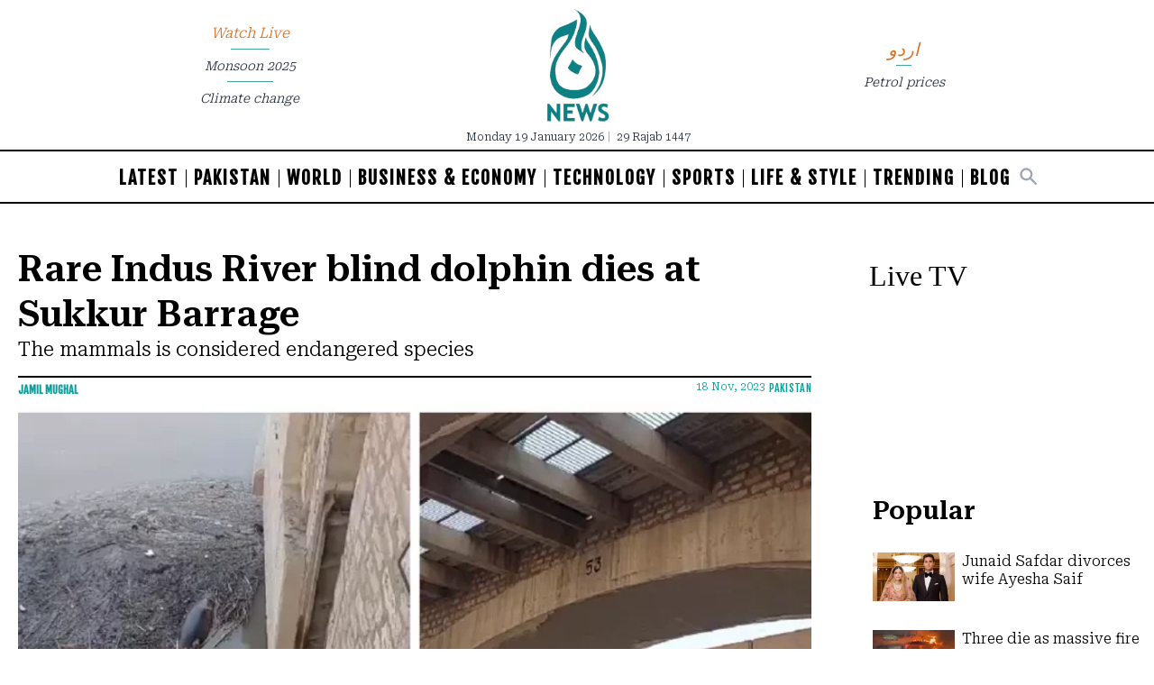

--- FILE ---
content_type: text/html; charset=utf-8
request_url: https://www.google.com/recaptcha/api2/aframe
body_size: 264
content:
<!DOCTYPE HTML><html><head><meta http-equiv="content-type" content="text/html; charset=UTF-8"></head><body><script nonce="qjYb_PrSjKtj-dci15gdFA">/** Anti-fraud and anti-abuse applications only. See google.com/recaptcha */ try{var clients={'sodar':'https://pagead2.googlesyndication.com/pagead/sodar?'};window.addEventListener("message",function(a){try{if(a.source===window.parent){var b=JSON.parse(a.data);var c=clients[b['id']];if(c){var d=document.createElement('img');d.src=c+b['params']+'&rc='+(localStorage.getItem("rc::a")?sessionStorage.getItem("rc::b"):"");window.document.body.appendChild(d);sessionStorage.setItem("rc::e",parseInt(sessionStorage.getItem("rc::e")||0)+1);localStorage.setItem("rc::h",'1768768345805');}}}catch(b){}});window.parent.postMessage("_grecaptcha_ready", "*");}catch(b){}</script></body></html>

--- FILE ---
content_type: application/javascript; charset=utf-8
request_url: https://fundingchoicesmessages.google.com/f/AGSKWxU9QrcmIX7Wlb9AQp58Xnt39XZkkHQJzILNjRSFelhsw4WUgT4S6LVbw-8YySS2BlT_91HfczruqXLGE0nlF_9d7IjCRaY3c0Wa059upCQUCYC_5WFqPf90AqK3qEMJcEkMlm0IDrKG4MmH4LUxlZGbe8Nzs_G8uhnZItvNZkmy5eBaVEuY9Hzq-98H/_/hostedbannerads./adsm2./ads/proximic./adspan./trafficsynergysupportresponse_
body_size: -1290
content:
window['974ab35a-6013-44af-9a60-233f695c5025'] = true;